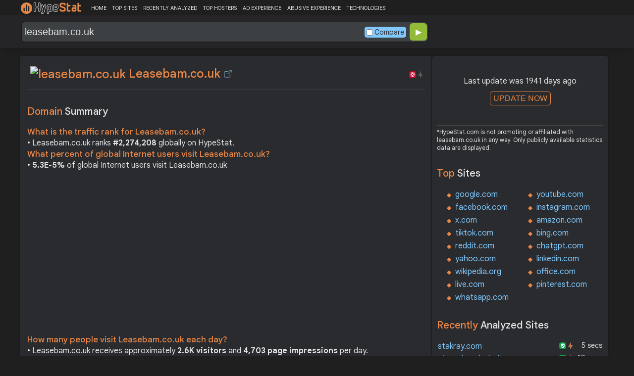

--- FILE ---
content_type: text/html; charset=UTF-8
request_url: https://hypestat.com/info/leasebam.co.uk
body_size: 11207
content:
<!DOCTYPE html>
<html lang="en">
<head>
	<meta http-equiv="Content-Type" content="text/html; charset=utf-8">
	<meta http-equiv="X-UA-Compatible" content="IE=edge">
	<link rel="canonical" href="https://hypestat.com/info/leasebam.co.uk">
    <meta name="viewport" content="width=device-width, height=device-height, initial-scale=1.0, minimum-scale=1.0">
	<title>Leasebam.co.uk ▷ leasebam</title>
	<meta name="description" content="leasebam.co.uk receives about 2,613 unique visitors per day, and it is ranked 2,274,208 in the world. leasebam.co.uk uses Apache web technologies. leasebam.co.uk links to network IP address 77.68.59.20. Find more data about leasebam.">
	<meta name="robots" content="index,follow">
	<meta name="csrf-token" content="f34f8db068c9f3b2cbcd92ba17bc6035263811971c6ea21cab041fa0bc8b3b1d">
	<meta property="og:title" content="Leasebam.co.uk ▷ leasebam">
	<meta property="og:description" content="leasebam.co.uk receives about 2,613 unique visitors per day, and it is ranked 2,274,208 in the world. leasebam.co.uk uses Apache web technologies. leasebam.co.uk links to network IP address 77.68.59.20. Find more data about leasebam.">
	    <script>(function() { const w = window.screen.width;const h = window.screen.height;if (w === h || (w === 1280 && h === 1200) || (w === 1200 && h === 1280)) { window.location.href = "/444.php";}})();</script>

	<link rel="preconnect" href="https://fonts.googleapis.com" crossorigin>
	<link rel="preconnect" href="https://fonts.gstatic.com" crossorigin>
	<link rel="preconnect" href="https://www.googletagmanager.com" crossorigin>
	<link rel="preconnect" href="https://www.googletagservices.com" crossorigin>
    <link rel="preconnect" href="https://www.google-analytics.com" crossorigin>
	<link rel="preconnect" href="https://static.addtoany.com" crossorigin>
	<link rel="preconnect" href="https://adservice.google.com" crossorigin>
    <link rel="preconnect" href="https://googleads.g.doubleclick.net" crossorigin>
    <link rel="preconnect" href="https://pagead2.googlesyndication.com" crossorigin>
    <link rel="preconnect" href="https://tpc.googlesyndication.com" crossorigin>

    <link rel="dns-prefetch" href="https://adservice.google.com" crossorigin>
    <link rel="dns-prefetch" href="https://googleads.g.doubleclick.net" crossorigin>
    <link rel="dns-prefetch" href="https://pagead2.googlesyndication.com" crossorigin>
    <link rel="dns-prefetch" href="https://tpc.googlesyndication.com" crossorigin>
	<link rel="dns-prefetch" href="https://fonts.googleapis.com" crossorigin>
	<link rel="dns-prefetch" href="https://fonts.gstatic.com" crossorigin>
	<link rel="dns-prefetch" href="https://www.googletagmanager.com" crossorigin>
	<link rel="dns-prefetch" href="https://www.googletagservices.com" crossorigin>
    <link rel="dns-prefetch" href="https://www.google-analytics.com" crossorigin>
    <link rel="dns-prefetch" href="https://static.addtoany.com" crossorigin>

	<link rel="preload" href="https://fonts.googleapis.com/css2?family=Google+Sans+Text:wght@400;500;700&amp;display=swap" as="style" crossorigin="anonymous">
	<link rel="stylesheet" href="https://fonts.googleapis.com/css2?family=Google+Sans+Text:wght@400;500;700&amp;display=swap" crossorigin="anonymous">

    <link rel="preload" href="https://hypestat.com/css/style.css?v=65" as="style" crossorigin="anonymous">
	<link rel="stylesheet" href="https://hypestat.com/css/style.css?v=65" crossorigin="anonymous">
		

    <link rel="shortcut icon" href="https://hypestat.com/images/favicon.ico">
	<script async src="https://hypestat.com/js/main.js?v=21"></script>
	<script async src="https://pagead2.googlesyndication.com/pagead/js/adsbygoogle.js?client=ca-pub-1970563732251485" crossorigin="anonymous"></script>        <script type="application/ld+json">
            {
                "@context": "https://schema.org",
                "@type": "FAQPage",
                "name": "Leasebam.co.uk - FAQ",
                "url": "https://hypestat.com/info/leasebam.co.uk",
                "mainEntity": [
                                     {
                        "@type": "Question",
                        "name": "What is the traffic rank for Leasebam.co.uk?",
                        "acceptedAnswer": { "@type": "Answer", "text": "Leasebam.co.uk ranks <strong>2,274,208</strong> globally on HypeStat." }
                    },                    {
                        "@type": "Question",
                        "name": "What percent of global Internet users visit Leasebam.co.uk?",
                        "acceptedAnswer": { "@type": "Answer", "text": "<strong>5.3E-5%</strong> of global Internet users visit Leasebam.co.uk." }
                    },                    {   
                    	"@type": "Question", "name": "How many people visit Leasebam.co.uk each day?",
                        "acceptedAnswer": { "@type": "Answer", "text": "Leasebam.co.uk receives approximately <strong>2.6K visitors</strong> and <strong>4,703 page impressions</strong> per day." }
                    },                    {
                        "@type": "Question",
                        "name": "Which countries does Leasebam.co.uk receive most of its visitors from?",
                        "acceptedAnswer": { "@type": "Answer","text": "Leasebam.co.uk is mostly visited by people located in <strong>United Kingdom</strong>."}
                    },                    {
                        "@type": "Question",
                        "name": "How much Leasebam.co.uk can earn?",
                        "acceptedAnswer": { "@type": "Answer","text": "Leasebam.co.uk should earn about <strong>$16.25</strong>/day from advertising revenue."}
                    },                    {
                        "@type": "Question",
                        "name": "What is Leasebam.co.uk estimated value?",
                        "acceptedAnswer": { "@type": "Answer", "text": "Estimated value of Leasebam.co.uk is <strong>$12,077.66</strong>." }
                    },                    {
                        "@type": "Question",
                        "name": "What IP addresses does Leasebam.co.uk resolve to?",
                        "acceptedAnswer": { "@type": "Answer", "text": "Leasebam.co.uk resolves to the IP addresses <strong>77.68.59.20</strong>." }
                    },                    {
                        "@type": "Question",
                        "name": "Where are Leasebam.co.uk servers located in?",
                        "acceptedAnswer": { "@type": "Answer", "text": "Leasebam.co.uk has servers located in <strong>Gloucester, E6, United Kingdom</strong>." }
                    }
                ]
            }
        </script>
</head>
<body>
<!-- Google tag (gtag.js) -->
<script async src="https://www.googletagmanager.com/gtag/js?id=G-K02GH4NP75"></script>
<script>
    window.dataLayer = window.dataLayer || [];
    function gtag(){dataLayer.push(arguments);}
    gtag('js', new Date());
    gtag('config', 'G-K02GH4NP75');
</script>
<header id="header">
	<div class="menu">
		<div class="centered">
			<div class="header_logo" onclick="window.location='https://hypestat.com/'"></div>
			<nav class="topnav" id="myTopnav">
				<a href="https://hypestat.com/">HOME</a><a href="https://hypestat.com/top-sites">TOP SITES</a><a href="https://hypestat.com/recently-updated">RECENTLY ANALYZED</a><a href="https://hypestat.com/top-hosters">TOP HOSTERS</a><a href="https://hypestat.com/ad-experience">AD EXPERIENCE</a><a href="https://hypestat.com/abusive-experience">ABUSIVE EXPERIENCE</a><a href="https://hypestat.com/technologies">TECHNOLOGIES</a>
				<a href="" class="icon" onclick="HambMenu();return false;">&#9776;</a>
			</nav>
		</div>
		<script>
			function HambMenu() {
				var x = document.getElementById("myTopnav");
				if (x.className === "topnav") {
					x.className += " responsive";
				} else {
					x.className = "topnav";
				}
			}
		</script>
	</div>
	<div class="menu-nav" id="menu-nav">
	<a href="#info">INFO</a>
	<a href="#technology">TECHNOLOGY</a>	<a href="#traffic">TRAFFIC</a>
					<a href="#semrush" onclick="expand_section('semrush_m','h2_semrush',0);">SEMRUSH</a>
	<a href="#earning" onclick="expand_section('earning_m','h2_earning',0);">EARNING</a>	<a href="#adexperience" onclick="expand_section('adexperience_m','h2_adexperience',0);">ADEXPERIENCE</a>
	<a href="#server" onclick="expand_section('server_m','h2_server',1);">SERVER</a>
		<a href="#gzip" onclick="expand_section('gzip_m','h2_gzip',0);">GZIP</a>
	<a href="#safety" onclick="expand_section('safety_m','h2_safety',0);">SAFETY</a>
	<a href="#ssl" onclick="expand_section('ssl_m','h2_ssl',0);">SSL</a>
	<a href="#http2" onclick="expand_section('http2_m','h2_http2',0);">HTTP2</a>
		<a href="#httpheader" onclick="expand_section('httpheader_m','h2_httpheader',0);">HTTPHEADER</a>	<a href="#dnslookup" onclick="expand_section('dnslookup_m','h2_dnslookup',0);">DNSLOOKUP</a>	</div>

	<div class="search">
		<div class="centered">
			<div class="header_search_form" id="header_search_form"><div id="search"><form action="javascript:check_domain();" method="post"><input type="text" name="q" id="q" placeholder="example: google.com" value="leasebam.co.uk" onfocus="toggle_css('header_search_form','header_search_form_focus');" onblur="toggle_css('header_search_form','header_search_form_focus');" onclick="search_q();" oninput = "LiveLoading();typewatch('showResult()', 400);" aria-label="Search Domain" autocomplete="off" ><div class="liveloading" style="right:132px;" id="liveloading"></div><label class="search_check_c"><input id="compare" type="checkbox" onclick="compare_checked();" >Compare</label> 
        <input type="submit" name="button" id="button" value="&#9654;"><input id="cur_url" type="hidden" value="leasebam.co.uk"><input id="url_c" type="hidden" value=""></form></div><div id="livesearch"></div><div class="loader" id="loader"><span class="loader_1">&nbsp;&nbsp;&nbsp;&nbsp;&nbsp;</span><br>This can take up to 60 seconds. Please wait...</div><div class="clear"></div></div>
		</div>
	</div>
</header>
<div class="centered">
<main>
		
									<section id="info">
        <h1><img class="web_favicon" width="32" height="32" alt="leasebam.co.uk" src="https://t2.gstatic.com/faviconV2?client=SOCIAL&amp;type=FAVICON&amp;fallback_opts=TYPE,SIZE,URL&amp;url=https://leasebam.co.uk&amp;size=32"> Leasebam.co.uk <a onclick="window.open('https://hypestat.com/r/leasebam.co.uk','_blank');return false;" href="" class="open-link" title="Go to leasebam.co.uk"></a></h1>
    <div style="float:right;padding-top:8px;"><a href="#ssl"><span class="bolt_top_no" title="HTTP/2 not supported">&nbsp;</span></a>
        <a href="#ssl"><span class="secure_top_no" title="HTTPS not supported">&nbsp;</span></a></div>
    <div class="clear"></div>
        <div class="sections_sep"></div>

    <!--<div class="website_report_text">-->
    <div class="website_report">
        <h2>Domain <span>Summary</span></h2>
                    <h3>What is the traffic rank for Leasebam.co.uk?</h3>
            <div>&bull; Leasebam.co.uk ranks <strong>#2,274,208</strong> globally on HypeStat.</div>
                            <h3>What percent of global Internet users visit Leasebam.co.uk?</h3>
            <div>&bull; <strong>5.3E-5%</strong> of global Internet users visit Leasebam.co.uk</div>
                <!-- hypestat_r -->
<ins class="adsbygoogle ads_unit"
     style="display:block;"
     data-ad-client="ca-pub-1970563732251485"
     data-ad-slot="2049096749"
     data-ad-format="auto"
     data-full-width-responsive="true"></ins>
<script>
(adsbygoogle = window.adsbygoogle || []).push({});
</script>                    <h3>How many people visit Leasebam.co.uk each day?</h3>
            <div>&bull; Leasebam.co.uk receives approximately <strong>2.6K visitors</strong> and <strong>4,703 page impressions</strong> per day.</div>
                            <h3>Which countries does Leasebam.co.uk receive most of its visitors from?</h3>
            <div>&bull; Leasebam.co.uk is mostly visited by people located in <strong>United Kingdom</strong>.</div>
                            <h3>How much Leasebam.co.uk can earn?</h3>
            <div>&bull; Leasebam.co.uk should earn about <strong>$16.25</strong>/day from advertising revenue.</div>
                            <h3>What is Leasebam.co.uk estimated value?</h3>
            <div>&bull; Estimated value of Leasebam.co.uk is <strong>$12,077.66</strong>.</div>
                            <h3>What IP addresses does Leasebam.co.uk resolve to?</h3>
            <div>&bull; Leasebam.co.uk resolves to the IP addresses <a href="https://ipsnoop.com/77.68.59.20" target="_blank" title="77.68.59.20 Whois Lookup">77.68.59.20</a>.</div>
                            <h3>Where are Leasebam.co.uk servers located in?</h3>
            <div>&bull; Leasebam.co.uk has servers located in <strong>Gloucester, E6, United Kingdom</strong>.</div>
                
    </div>
    <div class="sections_sep"></div>
</section>				<h2>leasebam.co.uk <span>Profile</span><div class="a2a_kit a2a_default_style" style="float:right;">
    <a class="a2a_dd" href="https://www.addtoany.com/share">
        <span class="share-b"></span>
    </a>
</div></h2>
	
	<div class="website_profile">
					
				<div class="clear" style="height:20px;"></div>
				<div class="clear"></div>
			</div>
	<div class="website_about" style="">
				<a class="button_a" style="float:left;" href="https://hypestat.com/write_about/leasebam.co.uk">Edit Site Info</a>
	</div>


<div class="sections_sep"></div>				<section id="technology">
  <h2>What technologies does <span>leasebam.co.uk use?</span><div class="a2a_kit a2a_default_style" style="float:right;">
    <a class="a2a_dd" href="https://www.addtoany.com/share">
        <span class="share-b"></span>
    </a>
</div></h2>
    <span>These are the technologies used at leasebam.co.uk. leasebam.co.uk has a total of 1 technologies installed in 1 different categories.</span>  <div class="tech_report">
          <div>
        <a href="https://hypestat.com/technologies/web+servers">Web Servers</a><br>
                  <span><img style="width:20px;height:20px;" src="https://hypestat.com/wappalyzer/st_icons/Apache.svg" alt="Apache" loading="lazy" width="20" height="20"></span>
          <span><a href="https://hypestat.com/technology/apache">Apache</a></span><br>
              </div>
      </div>
  <div class="sections_sep"></div>
</section>				<section id="traffic">
	<h2 style="margin-bottom:10px;">leasebam.co.uk <span>Traffic Analysis</span><div class="a2a_kit a2a_default_style" style="float:right;">
    <a class="a2a_dd" href="https://www.addtoany.com/share">
        <span class="share-b"></span>
    </a>
</div></h2>


	<span>Leasebam.co.uk is ranked #2,274,208 in the world.		This website is viewed by an estimated 2.6K visitors daily, generating a total of 4.7K pageviews. This equates to about 79.2K monthly visitors.				</span>

	<div class="traffic_report_summary">
		<div>Daily Visitors<span>2.6K</span></div>
		<div>Monthly Visits<span>79.2K</span></div>
		<div>Pages per Visit<span>1.80</span></div>
		<div>Visit duration<span>&nbsp;n/a</span></div>
		<div>Bounce Rate<span>&nbsp;n/a</span></div>
		<!--<div>HypeRank<span>2,274,208</span></div>-->
		<div>Is this your site?<span style="font-size:13px;font-weight:300;"><a href="#" onclick="javascript:Vertify('leasebam.co.uk')" title="Connect your Google analytics account.">Verify your site's metrics.</a></span><input id="url_q_a" type="hidden" value="leasebam.co.uk"></div>
	</div>
	<dl class="traffic_report">
		<dt style="background-position:-6px -477px;">Daily Unique Visitors:</dt><dd>2,613</dd>
		<dt style="background-position:-6px -505px">Monthly Visits:</dt><dd>79,174</dd>
		<dt style="background-position:-6px -253px">Pages per Visit:</dt><dd>1.80</dd>
		<dt style="background-position:-6px -281px;">Daily Pageviews:</dt><dd style="margin-bottom:16px;">4,703</dd>
	</dl>
	<!-- hypestat_n -->
<ins class="adsbygoogle ads_unit_n"
     style="display:block; text-align:center;"
     data-ad-layout="in-article"
     data-ad-format="fluid"
     data-ad-client="ca-pub-1970563732251485"
     data-ad-slot="1683855143"></ins>
<script>
     (adsbygoogle = window.adsbygoogle || []).push({});
</script>
	<dl class="traffic_report">
		<dt style="background-position:-6px -85px;">Avg. visit duration:</dt><dd>n/a</dd>
		<dt style="background-position:-6px -29px;">Bounce rate:</dt><dd>n/a</dd>
		<dt style="background-position:-6px -197px;">Global Reach:</dt><dd> 5.3E-5%</dd>
								<dt style="background-position:-6px -197px;">HypeRank:</dt><dd>2,274,208</dd>
				
	</dl>

	<span class="estimate_note">*All traffic values are estimates only.</span>	<div class="clear"></div>
	<div class="traffic_report_flex">
																	<div style="flex:43%;">
				<h3>Visitors by <span>country</span></h3>
				<dl class="visitors_by_country">
					<dt style="font-size:11px;">Country</dt><dd><span style="font-size:11px;">Users%</span></dd>
											<dt class="flag flag-gb">&nbsp;</dt>
						<dd> <a href = "https://hypestat.com/top-sites/gb/ac" title="Top Sites in United Kingdom">United Kingdom</a> <span style="font-size:16px;">44.6%</span></dd>
									</dl>
			</div>
					</div>
				<div class="sections_sep"></div>
</section>
				                				<div class="update_m" id="update_m">
    Last update was 1941 days ago<br>
    <button id="update_button_m" class="update_button" onclick="update_domain_m('leasebam.co.uk');">UPDATE NOW</button><div class="loader_u" id="loader_u_m"><span class="loader_1">&nbsp;&nbsp;&nbsp;&nbsp;&nbsp;</span><br>This can take up to 60 seconds. Please wait...</div>
    <br>
</div>
<div class="lnote_m">*HypeStat.com is not promoting or affiliated with leasebam.co.uk in any way. Only publicly available statistics data are displayed.</div>												<section id="semrush">
    <h2 onclick="expand_section('semrush_m','h2_semrush',0);"><a class="sem_rush" href="https://semrush.sjv.io/AorxLa" target="_blank" rel="nofollow" title="SEMrush Competitive Research and Business Intelligence Software">&nbsp;</a><span id="h2_semrush"> &#9660; </span><div class="clear"></div></h2>
    <span onclick="expand_section('semrush_m','h2_semrush',0);">SEMrush is a complete on line advertising and marketing platform that gives a extensive variety of gear and functions to help companies and entrepreneurs in enhancing their on line visibility and optimizing their virtual advertising and marketing strategies.</span>
    <div id="semrush_m">
        <div class="clear"></div>
        <div class="sem_report">
            <div class="sem_banner"><a href="https://semrush.sjv.io/c/3936999/1438257/13053" target="_top" id="1438257"><img src="//a.impactradius-go.com/display-ad/13053-1438257" alt="SemRush" loading="lazy" width="300" height="250"></a><img loading="lazy" height="0" width="0" src="https://semrush.sjv.io/i/3936999/1438257/13053" alt="SemRush" style="position:absolute;visibility:hidden;"></div>
            <div>
                <dl class="site_report_sem">
                <dt>Domain:</dt><dd>&nbsp; leasebam.co.uk</dd>
                <dt>Rank:<br><span>(Rank based on keywords, cost and organic traffic)</span></dt><dd>&nbsp; n/a</dd>
                <dt>Organic Keywords:<br><span>(Number of keywords in top 20 Google SERP)</span></dt><dd>&nbsp; 0</dd>
                <dt>Organic Traffic:<br><span>(Number of visitors coming from top 20 search results)</span></dt><dd>&nbsp; 0</dd>
                <dt>Organic Cost:<br><span>((How much need to spend if get same number of visitors from Google Adwords)</span></dt><dd>&nbsp; $0.00</dd>
                </dl>
                <div class="sem_link"><a href="https://semrush.sjv.io/AorxLa" rel="nofollow" target="_blank" title="SEMrush Competitive Research and Business Intelligence Software">Full SEMrush Report >></a></div>
            </div>
        </div>
    </div>
  <div class="sections_sep"></div>
</section>				<section id="earning">
<h2 onclick="expand_section('earning_m','h2_earning',0);">Revenue <span>report</span><span id="h2_earning"> &#9660; </span></h2>


	<span onclick="expand_section('earning_m','h2_earning',0);">Google.com would generate approximately $16.3 per day if the source of income were advertisements, which equates to an estimated monthly revenue of $487.5 and annual gross revenue of approximately $5.9K. Based on these figures, the site's net worth is estimated at around $12.1K.	</span>


<div id="earning_m">
<div class="traffic_report_flex">
	<div>
		<h3>How much would <span>leasebam.co.uk make?</span></h3>
		<dl class="site_report">
		<dt>Daily Revenue:</dt><dd>$16.25</dd>
		<dt>Monthly Revenue:</dt><dd>$487.50</dd>
		<dt>Yearly Revenue:</dt><dd>$5,931.25</dd>
		</dl>
		<span class="estimate_note">*All earnings values are estimates only.</span>	</div>

		<div>
		<h3>Daily earning by <span>country</span></h3>
		<dl class="countries_earning">
			<dt>&nbsp;</dt><dd>Country<span>Pageviews</span><span>Earning</span></dd>
				<dt class="flag flag-gb">&nbsp;</dt>
		<dd> United Kingdom <span>2,069</span><span>$5.55</span></dd>
				</dl>
	</div>
	
		<div>
		<h3>Loss of money due <span>to Adblock?</span></h3>
		<dl class="site_report">
		<dt>Daily Revenue Loss:</dt><dd>$0.89</dd>
		<dt>Monthly Revenue Loss:</dt><dd>$26.62</dd>
		<dt>Yearly Revenue Loss:</dt><dd>$323.87</dd>
		<dt>Daily Pageviews Blocked:</dt><dd>331</dd>
		<dt>Monthly Pageviews Blocked:</dt><dd>9,933</dd>
		<dt>Yearly Pageviews Blocked:</dt><dd>120,848</dd>
		</dl>
	</div>
	
		<div>
		<h3>Daily revenue loss by <span>country</span></h3>
		<dl class="countries_earning">
			<dt>&nbsp;</dt><dd>Country<span>Blocked</span><span>Lost Money</span></dd>
				<dt class="flag flag-gb">&nbsp;</dt>
		<dd> United Kingdom <span>331</span><span>$0.89</span></dd>
				</dl>
	</div>
	</div>
	<br>
<h3>How much is leasebam.co.uk <span>worth?</span></h3>
<dl class="site_report">
<dt>Website Value:</dt><dd>$12.1K</dd>
</dl>

</div>
<div class="sections_sep"></div>
</section>				<section id="adexperience">
<h2 onclick="expand_section('adexperience_m','h2_adexperience',0);">Ad Experience <span>Report</span><span id="h2_adexperience"> &#9660; </span></h2>
<span onclick="expand_section('adexperience_m','h2_adexperience',0);">Summary of the ad experience rating of a website for a specific platform.</span>
<div id="adexperience_m">
<div class="traffic_report_flex">
   <div>
    <h3>Mobile <span>summary</span></h3>
    <dl class="adexp_report">
    <dt>Root domain:</dt><dd>leasebam.co.uk</dd>
        <dt>Ad filtering:<br><span>(Chrome is not filtering ads on your site.)</span></dt><dd>Off</dd>
            <dt>Status:<br><span>(The status of the site that is reviewed for the Better Ads Standards.)</span></dt><dd style="font-size:16px;color:#71BDE7;">Not reviewed</dd>
    </dl>
   </div>
   <div>
    <h3>Desktop <span>summary</span></h3>
    <dl class="adexp_report">
    <dt>Root domain:</dt><dd>leasebam.co.uk</dd>
        <dt>Ad filtering:<br><span>(Chrome is not filtering ads on your site.)</span></dt><dd>Off</dd>
            <dt>Status:<br><span>(The status of the site that is reviewed for the Better Ads Standards.)</span></dt><dd style="font-size:16px;color:#71BDE7;">Not reviewed</dd>
    </dl>
    </div>
 </div>
</div>
<div class="sections_sep"></div>				<h2 onclick="expand_section('abusive_m','h2_abusive',0);">Abusive Experience <span>Report</span><span id="h2_abusive"> &#9660; </span></h2>
<span onclick="expand_section('abusive_m','h2_abusive',0);">Summary of the abusive experience rating of a website.</span>
<div id="abusive_m">
<dl class="adexp_report">	
<dt>Root domain:</dt><dd>leasebam.co.uk</dd>
<dt>Enforcement:<br><span>(Chrome is not preventing your site from opening new windows or tabs.)</span></dt><dd>Off</dd>
<dt>Status:<br><span>(The status of the site reviewed for the abusive experiences.)</span></dt><dd style="font-size:16px;color:#71BDE7;">Not reviewed</dd>
</dl>
<div class="clear"></div><br>
</div>

<div class="sections_sep"></div>
</section>				<section id="server">
<h2 onclick="expand_section('server_m','h2_server',1);">Where is <span>leasebam.co.uk hosted?</span><span id="h2_server"> &#9660; </span></h2>
    <span onclick="expand_section('server_m','h2_server',1);">Leasebam.co.uk may be hosted in multiple data centers distributed in different locations around the world. This is probably just one of them.</span>
<div id="server_m">
<div class="traffic_report_flex">
    <div id="map_canvas"><iframe loading="lazy" title="ServerLocation" style="border:none;width:100%;height:100%;" src="https://www.google.com/maps/embed/v1/place?key=AIzaSyDIZVcdR5_PRm3ssF-yxNsYd98DlfQAlZw&amp;q=51.8333,-2.2500&amp;zoom=12" allowfullscreen>
</iframe>
</div>
    <div>
        <dl class="site_report">
        <dt>Server IP:</dt><dd><a href="https://ipsnoop.com/77.68.59.20" target="_blank" title="77.68.59.20 Whois Lookup">77.68.59.20</a></dd>
        <dt>ASN:</dt><dd>AS15418&nbsp;</dd>
        <dt style="height: 70px;">ISP:</dt><dd style="height: 70px;">Fasthosts Internet Ltd. Gloucester, UK.&nbsp;</dd>
        <dt style="height: 95px;">Server Location:</dt><dd style="height: 95px;">Gloucester<br>E6<br>United Kingdom<br>&nbsp;</dd>
        </dl>
    </div>
 </div>
<div class="sections_sep"></div>
<h3>Other sites hosted on <span>77.68.59.20</span></h3>

            There are no other sites hosted on this IP
    </div>
<div class="sections_sep"></div>
</section>
								<section id="gzip">
<h2 onclick="expand_section('gzip_m','h2_gzip',0);">Does <span>leasebam.co.uk use compression?</span><span id="h2_gzip"> &#9660; </span></h2>
    <span onclick="expand_section('gzip_m','h2_gzip',0);">Website compression is the process of reducing the size of website files, such as HTML, CSS, JavaScript, and image files, to improve website performance and load times. Compressing website files can significantly reduce the amount of data that needs to be transferred from the server to the user's browser, resulting in faster page load times and improved user experience. Files on leasebam.co.uk are reduced by %.</span>
<div id="gzip_m">
<div style="margin-top: 10px;">
   leasebam.co.uk does not use compression.
</div>
<div style="margin-top: 20px;">
    Original size: <b>n/a</b><br>
    Compressed size: <b>n/a</b><br>
    File reduced by: <b> (%)</b>
</div>
<div class="clear"></div><br>
</div>
<div class="sections_sep"></div>
</section>				<section id="safety">
<h2 onclick="expand_section('safety_m','h2_safety',0);">Google <span>Safe Browsing</span><span id="h2_safety"> &#9660; </span></h2>
    <span onclick="expand_section('safety_m','h2_safety',0);">Google Safe Browsing is a service provided by Google that helps protect users from visiting websites that may contain malicious or harmful content, such as malware, phishing attempts, or deceptive software.</span>
    <div id="safety_m">
<a class="gsafe_clean" href="http://www.google.com/safebrowsing/diagnostic?site=leasebam.co.uk" target="_blank" rel="nofollow" title="Google Safe Browsing"></a> <span class="gsafe_clean_warn">This site is not currently listed as suspicious</span>
<div class="clear"></div>
<div class="sections_sep"></div>				</div>
<div class="sections_sep"></div>
</section>
				<section id="ssl">
<h2 onclick="expand_section('ssl_m','h2_ssl',0);">SSL Checker<span> - SSL Certificate Verify</span><span id="h2_ssl"> &#9660; </span></h2>
	<span onclick="expand_section('ssl_m','h2_ssl',0);">An SSL (Secure Sockets Layer) certificate is a digital certificate that establishes a secure encrypted connection between a web server and a user's web browser. It provides authentication and encryption, ensuring that data transmitted between the server and the browser remains private and protected. leasebam.co.uk does not support HTTPS.</span>
<div id="ssl_m">
<div id="ssl_support">
<div id="ssl_yes" style="display:none;"><span class="ssl_yes">&nbsp;</span>leasebam.co.uk supports HTTPS</div>
<div id="ssl_no"><span class="ssl_no">&nbsp;</span>leasebam.co.uk does not support HTTPS</div>
</div>
<div class="loader_h" id="loader_ssl"><span class="loader_1">&nbsp;&nbsp;&nbsp;&nbsp;&nbsp;</span><br>Verifying SSL Support. Please wait...</div>
<button id="ssl_button" class="ssl_button" onclick="test_ssl('leasebam.co.uk');">Check SSL</button>
<div id="ssl_report" style="margin-top:50px;">
</div>
</div>
<div class="sections_sep"></div>
</section>
				<section id="http2">
<h2 onclick="expand_section('http2_m','h2_http2',0);">Verify <span>HTTP/2 Support</span><span id="h2_http2"> &#9660; </span></h2>
    <span onclick="expand_section('http2_m','h2_http2',0);">HTTP/2 (Hypertext Transfer Protocol version 2) is a major revision of the HTTP protocol, which is the foundation of data communication on the World Wide Web. It was developed as an improvement over the previous HTTP/1.1 version to enhance web performance and efficiency.</span>
<div id="http2_m">
<div id="http2_support">
<div id="http2_yes" style="display:none;"><span class="http2_yes">&nbsp;</span>leasebam.co.uk supports HTTP/2</div>
<div id="http2_no"><span class="http2_no">&nbsp;</span>leasebam.co.uk does not support HTTP/2</div>
</div>
<div class="loader_h" id="loader_h"><span class="loader_1">&nbsp;&nbsp;&nbsp;&nbsp;&nbsp;</span><br>Verifying HTTP/2.0 Support. Please wait...</div>
<button id="http2_button" class="http2_button" onclick="test_http2('leasebam.co.uk');"><i class="bolt_b">&nbsp;</i>Test</button>
</div>
<div class="sections_sep"></div>
</section>								<section id="httpheader">
<h2 onclick="expand_section('httpheader_m','h2_httpheader',0);">Http <span>Header</span><span id="h2_httpheader"> &#9660; </span></h2>
    <span onclick="expand_section('httpheader_m','h2_httpheader',0);">HTTP headers are extra portions of records despatched among a consumer (which include an internet browser) and a server at some stage in an HTTP request or response. They offer instructions, metadata, or manipulate parameters for the conversation among the consumer and server.</span>
<div id="httpheader_m">  
<div class="http_header">
<pre><code>HTTP/1.1 200 OK
Date: Fri, 27 May 2011 17:08:22 GMT
Server: Apache/2.2.3 (CentOS)
X-Powered-By: PHP/5.1.6
Set-Cookie: PHPSESSID=a8i1fn1o92tpu61r64l2cd3df7; path=/
Expires: Thu, 19 Nov 1981 08:52:00 GMT
Cache-Control: private
Pragma: no-cache
Vary: Accept-Encoding,User-Agent
Connection: close
Content-Type: text/html
</code></pre>
</div>
</div>
<div class="sections_sep"></div>
</section>				<section id="dnslookup">
<h2 onclick="expand_section('dnslookup_m','h2_dnslookup',0);">DNS <span>Lookup</span><span id="h2_dnslookup"> &#9660; </span></h2>
    <span onclick="expand_section('dnslookup_m','h2_dnslookup',0);">DNS entries (Domain Name System) are a critical component of the Internet infrastructure. They act as directories that translate human-readable domain names (such as example.com) to machine-readable IP addresses. DNS records are stored on DNS servers and help forward internet traffic efficiently.</span>
<div id="dnslookup_m">  
<table class="dns">
<tr id="tr_top">
<td>Type</td>
<td>Ip</td>
<td>Target/Txt</td>
<td style="text-align:right;padding-right:3px;">TTL</td>
</tr>
<tr>
<td>MX</td>
<td></td>
<td style="max-width:180px;overflow:hidden;">mail.leasebam.co.uk</td>
<td style="text-align:right;padding-right:3px;">86400</td>
</tr>
<tr>
<td>TXT</td>
<td></td>
<td style="max-width:180px;overflow:hidden;">v=spf1 +a +mx -all</td>
<td style="text-align:right;padding-right:3px;">86400</td>
</tr>
<tr>
<td>SOA</td>
<td></td>
<td style="max-width:180px;overflow:hidden;"></td>
<td style="text-align:right;padding-right:3px;">86400</td>
</tr>
<tr>
<td></td>
<td>Mname</td>
<td>ns.leasebam.co.uk</td>
<td></td>
</tr>
<tr>
<td></td>
<td>Rname</td>
<td>julian.carsparefinder.co.uk</td>
<td></td>
</tr>
<tr>
<td></td>
<td>Serial Number</td>
<td>1275595805</td>
<td></td>
</tr>
<tr>
<td></td>
<td>Refresh</td>
<td>10800</td>
<td></td>
</tr>
<tr>
<td></td>
<td>Retry</td>
<td>3600</td>
<td></td>
</tr>
<tr>
<td></td>
<td>Expire</td>
<td>604800</td>
<td></td>
</tr>
<tr>
<td></td>
<td>Minimum TTL</td>
<td>10800</td>
<td></td>
</tr>
<tr>
<td>NS</td>
<td></td>
<td style="max-width:180px;overflow:hidden;">ns.leasebam.co.uk</td>
<td style="text-align:right;padding-right:3px;">86400</td>
</tr>
<tr>
<td>A</td>
<td>77.68.59.20</td>
<td style="max-width:180px;overflow:hidden;"></td>
<td style="text-align:right;padding-right:3px;">86400</td>
</tr>
</table>
</div>
<div class="sections_sep"></div>
</section>											
</main>
<aside>
    <div class="box_litle">
            <div class="update" id="update">
            Last update was 1941 days ago<br>
            <button id="update_button" class="update_button" onclick="update_domain('leasebam.co.uk');">UPDATE NOW</button><div class="loader_u" id="loader_u"><span class="loader_1">&nbsp;&nbsp;&nbsp;&nbsp;&nbsp;</span><br>This can take up to 60 seconds. Please wait...</div>
            <br>
        </div>
        <div class="lnote">*HypeStat.com is not promoting or affiliated with leasebam.co.uk in any way. Only publicly available statistics data are displayed.</div>
    </div><div class="box_litle">
 <h3>Top <span>Sites</span></h3>
 <ul class="double">
  <li><a href="https://hypestat.com/info/google.com">google.com</a></li>
  <li><a href="https://hypestat.com/info/youtube.com">youtube.com</a></li>
  <li><a href="https://hypestat.com/info/facebook.com">facebook.com</a></li>
  <li><a href="https://hypestat.com/info/instagram.com">instagram.com</a></li>
  <li><a href="https://hypestat.com/info/x.com">x.com</a></li>
  <li><a href="https://hypestat.com/info/amazon.com">amazon.com</a></li>
  <li><a href="https://hypestat.com/info/tiktok.com">tiktok.com</a></li>
  <li><a href="https://hypestat.com/info/bing.com">bing.com</a></li>
  <li><a href="https://hypestat.com/info/reddit.com">reddit.com</a></li>
  <li><a href="https://hypestat.com/info/chatgpt.com">chatgpt.com</a></li>
  <li><a href="https://hypestat.com/info/yahoo.com">yahoo.com</a></li>
  <li><a href="https://hypestat.com/info/linkedin.com">linkedin.com</a></li>
  <li><a href="https://hypestat.com/info/wikipedia.org">wikipedia.org</a></li>
  <li><a href="https://hypestat.com/info/office.com">office.com</a></li>
  <li><a href="https://hypestat.com/info/live.com">live.com</a></li>
  <li><a href="https://hypestat.com/info/pinterest.com">pinterest.com</a></li>
  <li><a href="https://hypestat.com/info/whatsapp.com">whatsapp.com</a></li>
</ul>
</div>

 <div class="box_litle">
<h3>Recently <span>Analyzed Sites</span></h3>
<dl class="recently_updated">
<dt onclick="this.querySelector('a').click();">
    <a onclick="event.stopPropagation();" href="https://hypestat.com/info/stakray.com">stakray.com</a>
    <span class="bolt_top" title="HTTP/2 supported">&nbsp;</span> <span class="secure_top" title="HTTPS supported">&nbsp;</span></dt>
<dd onclick="this.previousElementSibling.querySelector('a').click();">5 secs</dd>
<dt onclick="this.querySelector('a').click();">
    <a onclick="event.stopPropagation();" href="https://hypestat.com/info/stopndrangheta.it">stopndrangheta.it</a>
    <span class="bolt_top" title="HTTP/2 supported">&nbsp;</span> <span class="secure_top" title="HTTPS supported">&nbsp;</span></dt>
<dd onclick="this.previousElementSibling.querySelector('a').click();">10 secs</dd>
<dt onclick="this.querySelector('a').click();">
    <a onclick="event.stopPropagation();" href="https://hypestat.com/info/afjfloor.com">afjfloor.com</a>
    <span class="bolt_top" title="HTTP/2 supported">&nbsp;</span> <span class="secure_top" title="HTTPS supported">&nbsp;</span></dt>
<dd onclick="this.previousElementSibling.querySelector('a').click();">24 secs</dd>
<dt onclick="this.querySelector('a').click();">
    <a onclick="event.stopPropagation();" href="https://hypestat.com/info/modmountltd.llc">modmountltd.llc</a>
    <span class="bolt_top" title="HTTP/2 supported">&nbsp;</span> <span class="secure_top" title="HTTPS supported">&nbsp;</span></dt>
<dd onclick="this.previousElementSibling.querySelector('a').click();">1 min</dd>
<dt onclick="this.querySelector('a').click();">
    <a onclick="event.stopPropagation();" href="https://hypestat.com/info/thecarparkingmultiplayermodapk.com">thecarparkingmultiplayermodapk.com</a>
    <span class="bolt_top_no" title="HTTP/2 not supported">&nbsp;</span> <span class="secure_top_no" title="HTTPS not supported">&nbsp;</span></dt>
<dd onclick="this.previousElementSibling.querySelector('a').click();">1 min</dd>
<dt onclick="this.querySelector('a').click();">
    <a onclick="event.stopPropagation();" href="https://hypestat.com/info/hotel-la-perouse.com">hotel-la-perouse.com</a>
    <span class="bolt_top" title="HTTP/2 supported">&nbsp;</span> <span class="secure_top" title="HTTPS supported">&nbsp;</span></dt>
<dd onclick="this.previousElementSibling.querySelector('a').click();">1 min</dd>
<dt onclick="this.querySelector('a').click();">
    <a onclick="event.stopPropagation();" href="https://hypestat.com/info/label.averydennison.com">label.averydennison.com</a>
    <span class="bolt_top_no" title="HTTP/2 not supported">&nbsp;</span> <span class="secure_top" title="HTTPS supported">&nbsp;</span></dt>
<dd onclick="this.previousElementSibling.querySelector('a').click();">1 min</dd>
<dt onclick="this.querySelector('a').click();">
    <a onclick="event.stopPropagation();" href="https://hypestat.com/info/libguides.law.umn.edu">libguides.law.umn.edu</a>
    <span class="bolt_top" title="HTTP/2 supported">&nbsp;</span> <span class="secure_top" title="HTTPS supported">&nbsp;</span></dt>
<dd onclick="this.previousElementSibling.querySelector('a').click();">2 mins</dd>
<dt onclick="this.querySelector('a').click();">
    <a onclick="event.stopPropagation();" href="https://hypestat.com/info/cfira.org">cfira.org</a>
    <span class="bolt_top" title="HTTP/2 supported">&nbsp;</span> <span class="secure_top" title="HTTPS supported">&nbsp;</span></dt>
<dd onclick="this.previousElementSibling.querySelector('a').click();">2 mins</dd>
<dt onclick="this.querySelector('a').click();">
    <a onclick="event.stopPropagation();" href="https://hypestat.com/info/1fxt.com">1fxt.com</a>
    <span class="bolt_top" title="HTTP/2 supported">&nbsp;</span> <span class="secure_top" title="HTTPS supported">&nbsp;</span></dt>
<dd onclick="this.previousElementSibling.querySelector('a').click();">2 mins</dd>
<dt onclick="this.querySelector('a').click();">
    <a onclick="event.stopPropagation();" href="https://hypestat.com/info/afillourugs.com">afillourugs.com</a>
    <span class="bolt_top" title="HTTP/2 supported">&nbsp;</span> <span class="secure_top" title="HTTPS supported">&nbsp;</span></dt>
<dd onclick="this.previousElementSibling.querySelector('a').click();">2 mins</dd>
<dt onclick="this.querySelector('a').click();">
    <a onclick="event.stopPropagation();" href="https://hypestat.com/info/tamilnaalkaati.com">tamilnaalkaati.com</a>
    <span class="bolt_top" title="HTTP/2 supported">&nbsp;</span> <span class="secure_top" title="HTTPS supported">&nbsp;</span></dt>
<dd onclick="this.previousElementSibling.querySelector('a').click();">3 mins</dd>
<dt onclick="this.querySelector('a').click();">
    <a onclick="event.stopPropagation();" href="https://hypestat.com/info/newrevenue.org">newrevenue.org</a>
    <span class="bolt_top" title="HTTP/2 supported">&nbsp;</span> <span class="secure_top" title="HTTPS supported">&nbsp;</span></dt>
<dd onclick="this.previousElementSibling.querySelector('a').click();">3 mins</dd>
<dt onclick="this.querySelector('a').click();">
    <a onclick="event.stopPropagation();" href="https://hypestat.com/info/afiaprempehstudio.com">afiaprempehstudio.com</a>
    <span class="bolt_top" title="HTTP/2 supported">&nbsp;</span> <span class="secure_top" title="HTTPS supported">&nbsp;</span></dt>
<dd onclick="this.previousElementSibling.querySelector('a').click();">3 mins</dd>
<dt onclick="this.querySelector('a').click();">
    <a onclick="event.stopPropagation();" href="https://hypestat.com/info/volunteer.charitynavigator.org">volunteer.charitynavigator.org</a>
    <span class="bolt_top" title="HTTP/2 supported">&nbsp;</span> <span class="secure_top" title="HTTPS supported">&nbsp;</span></dt>
<dd onclick="this.previousElementSibling.querySelector('a').click();">3 mins</dd>
  
</dl>      
</div><div class="box_litle">
    <h2>Browser<span>Extension</span></h2>
    Install HypeStat extension in your browser to see statistics and technologies used with one click.<br><br>
<div class="browser_ext"><a href="https://chrome.google.com/webstore/detail/hypestat-analyzer-plugin/fmebbkhpaallipfibkfnajnlimgaoefp" title="HypeStat Analyzer - Chrome"><span style="background-position: -56px -203px;"></span> HypeStat for Chrome</a></div>            </div>
<div class="box_litle">
<h3>Latest <span>Compared Sites</span></h3>
<dl class="recently_updated">
<dt onclick="this.querySelector('a').click();"><a onclick="event.stopPropagation();" href="https://hypestat.com/compare/cafebeaujolais.com/chuckecheese.com" title="cafebeaujolais.com vs. chuckecheese.com">cafebeaujolais.com <span style="color:#E0E0E0;">&#8596;</span> chuckecheese.com</a></dt><dd onclick="this.previousElementSibling.querySelector('a').click();">0 secs</dd>
<dt onclick="this.querySelector('a').click();"><a onclick="event.stopPropagation();" href="https://hypestat.com/compare/1fxt.com/instagram.com" title="1fxt.com vs. instagram.com">1fxt.com <span style="color:#E0E0E0;">&#8596;</span> instagram.com</a></dt><dd onclick="this.previousElementSibling.querySelector('a').click();">0 secs</dd>
<dt onclick="this.querySelector('a').click();"><a onclick="event.stopPropagation();" href="https://hypestat.com/compare/abundanceplussizes.com/barnesandnoble.com" title="abundanceplussizes.com vs. barnesandnoble.com">abundanceplussizes.com <span style="color:#E0E0E0;">&#8596;</span> barnesandnoble.com</a></dt><dd onclick="this.previousElementSibling.querySelector('a').click();">1 secs</dd>
<dt onclick="this.querySelector('a').click();"><a onclick="event.stopPropagation();" href="https://hypestat.com/compare/maileroo.com/1-grid.com" title="maileroo.com vs. 1-grid.com">maileroo.com <span style="color:#E0E0E0;">&#8596;</span> 1-grid.com</a></dt><dd onclick="this.previousElementSibling.querySelector('a').click();">1 secs</dd>
<dt onclick="this.querySelector('a').click();"><a onclick="event.stopPropagation();" href="https://hypestat.com/compare/chat86.co/sogou.com" title="chat86.co vs. sogou.com">chat86.co <span style="color:#E0E0E0;">&#8596;</span> sogou.com</a></dt><dd onclick="this.previousElementSibling.querySelector('a').click();">1 secs</dd>
<dt onclick="this.querySelector('a').click();"><a onclick="event.stopPropagation();" href="https://hypestat.com/compare/gnula.se/fantasymundo.com" title="gnula.se vs. fantasymundo.com">gnula.se <span style="color:#E0E0E0;">&#8596;</span> fantasymundo.com</a></dt><dd onclick="this.previousElementSibling.querySelector('a').click();">1 secs</dd>
<dt onclick="this.querySelector('a').click();"><a onclick="event.stopPropagation();" href="https://hypestat.com/compare/stripchat.global/moredesi.com" title="stripchat.global vs. moredesi.com">stripchat.global <span style="color:#E0E0E0;">&#8596;</span> moredesi.com</a></dt><dd onclick="this.previousElementSibling.querySelector('a').click();">1 secs</dd>
<dt onclick="this.querySelector('a').click();"><a onclick="event.stopPropagation();" href="https://hypestat.com/compare/walpolebayhotel.co.uk/boutiquehotelnews.com" title="walpolebayhotel.co.uk vs. boutiquehotelnews.com">walpolebayhotel.co.uk <span style="color:#E0E0E0;">&#8596;</span> boutiquehotelnews.com</a></dt><dd onclick="this.previousElementSibling.querySelector('a').click();">2 secs</dd>
<dt onclick="this.querySelector('a').click();"><a onclick="event.stopPropagation();" href="https://hypestat.com/compare/culture.nagano.jp/montblanczone.com" title="culture.nagano.jp vs. montblanczone.com">culture.nagano.jp <span style="color:#E0E0E0;">&#8596;</span> montblanczone.com</a></dt><dd onclick="this.previousElementSibling.querySelector('a').click();">2 secs</dd>
<dt onclick="this.querySelector('a').click();"><a onclick="event.stopPropagation();" href="https://hypestat.com/compare/aliceforchildren.it/pangeaonlus.org" title="aliceforchildren.it vs. pangeaonlus.org">aliceforchildren.it <span style="color:#E0E0E0;">&#8596;</span> pangeaonlus.org</a></dt><dd onclick="this.previousElementSibling.querySelector('a').click();">2 secs</dd>
<dt onclick="this.querySelector('a').click();"><a onclick="event.stopPropagation();" href="https://hypestat.com/compare/smarttunnel.com.my/might.org.my" title="smarttunnel.com.my vs. might.org.my">smarttunnel.com.my <span style="color:#E0E0E0;">&#8596;</span> might.org.my</a></dt><dd onclick="this.previousElementSibling.querySelector('a').click();">2 secs</dd>
<dt onclick="this.querySelector('a').click();"><a onclick="event.stopPropagation();" href="https://hypestat.com/compare/physicianscientists.org/cell.com" title="physicianscientists.org vs. cell.com">physicianscientists.org <span style="color:#E0E0E0;">&#8596;</span> cell.com</a></dt><dd onclick="this.previousElementSibling.querySelector('a').click();">2 secs</dd>
<dt onclick="this.querySelector('a').click();"><a onclick="event.stopPropagation();" href="https://hypestat.com/compare/prestigehomeimprovementandrepairsllc.netlify.app/themeforest.net" title="prestigehomeimprovementandrepairsllc.netlify.app vs. themeforest.net">prestigehomeimprovementandrepairsllc.netlify.app <span style="color:#E0E0E0;">&#8596;</span> themeforest.net</a></dt><dd onclick="this.previousElementSibling.querySelector('a').click();">2 secs</dd>
<dt onclick="this.querySelector('a').click();"><a onclick="event.stopPropagation();" href="https://hypestat.com/compare/mgrendezvous.fr/psychologies.com" title="mgrendezvous.fr vs. psychologies.com">mgrendezvous.fr <span style="color:#E0E0E0;">&#8596;</span> psychologies.com</a></dt><dd onclick="this.previousElementSibling.querySelector('a').click();">2 secs</dd>
<dt onclick="this.querySelector('a').click();"><a onclick="event.stopPropagation();" href="https://hypestat.com/compare/tackle-up.co.uk/sportbusiness.com" title="tackle-up.co.uk vs. sportbusiness.com">tackle-up.co.uk <span style="color:#E0E0E0;">&#8596;</span> sportbusiness.com</a></dt><dd onclick="this.previousElementSibling.querySelector('a').click();">2 secs</dd>
  
</dl>      
</div> <div class="box_litle">
<h3>Latest <span>Articles</span></h3>
<dl class="recent_articles">
    <dt onclick="this.querySelector('a').click();"><a onclick="event.stopPropagation();" href="https://hypestat.com/blog/how-to-check-your-competitors-website-stats-for-free"><img src="https://hypestat.com/images/blog/how-to-check-your-competitors-website-stats-for-free-80.webp"></a></dt><dd onclick="this.querySelector('a').click();"><a onclick="event.stopPropagation();" href="https://hypestat.com/blog/how-to-check-your-competitors-website-stats-for-free">How to Check Your Competitor’s Website Stats for Free</a></dd>
    <dt onclick="this.querySelector('a').click();"><a onclick="event.stopPropagation();" href="https://hypestat.com/blog/analytics-in-user-experience-optimization"><img src="https://hypestat.com/images/blog/analytics-in-user-experience-optimization-80.webp"></a></dt><dd onclick="this.querySelector('a').click();"><a onclick="event.stopPropagation();" href="https://hypestat.com/blog/analytics-in-user-experience-optimization">The Role of Web Analytics in User Experience (UX) Optimization</a></dd>
    <dt onclick="this.querySelector('a').click();"><a onclick="event.stopPropagation();" href="https://hypestat.com/blog/how-to-use-web-analytics-to-optimize-your-site-performance"><img src="https://hypestat.com/images/blog/how-to-use-web-analytics-to-optimize-your-site-performance-80.webp"></a></dt><dd onclick="this.querySelector('a').click();"><a onclick="event.stopPropagation();" href="https://hypestat.com/blog/how-to-use-web-analytics-to-optimize-your-site-performance">How to Use Web Analytics to Optimize Your Site's Performance</a></dd>
  
</dl>      
</div> <div class="box_litle">
<h3>Hide/Remove <span>your site data</span></h3>
<div>&bull; Use <a href="https://hypestat.com/estimated_hide/leasebam.co.uk">Show/Hide ESTIMATED data</a> form to hide (Website worth, Daily ads revenue, Daily Visits, Daily Pageviews)<br>
&bull; Use <a href="https://hypestat.com/whois_hide/leasebam.co.uk">Show/Hide WHOIS data</a> form to hide whois data <br>
&bull; Use <a href="https://hypestat.com/remove/leasebam.co.uk">Remove</a> form to remove all data <br>
&bull; If you have any problem with REMOVE/HIDE your data just drop an email at support (at) hypestat.com and we will remove/hide your site data manualy.</div>
</div>
<div class="box_litle">
			<div class="widget">
			<div style="font-size: 12px;padding-bottom:3px;">Make custom Widget for your website<br><a href="https://hypestat.com/widget/leasebam.co.uk" title="Make custom widget for your website">Get the code now!</a></div>
			<img src="https://hypestat.com/widget.php?w=200&amp;h=210&amp;pl=10&amp;pt=20&amp;c1=1f1f1f&amp;c2=394457&amp;gd=vertical&amp;f=arial&amp;fs=10&amp;fc=e3e3e3&amp;f2=arial&amp;fs2=10&amp;fc2=e89b68&amp;bc=222222&amp;wt=gbsdcaryw&amp;url=leasebam.co.uk" loading="lazy" width="200" height="210" style="width:200px;height:210px;" alt="leasebam.co.uk widget">
		</div>
	</div>
</aside></div>
<footer id="footer">
	<a href="https://hypestat.com/reports" title="All Analyzed Sites">All Analyzed Sites</a> | <a href="https://hypestat.com/blog" title="HypeStat Blog">Blog</a> | <a href="https://hypestat.com/privacy" title="Privacy Policy">Privacy</a> | <a href="https://hypestat.com/about" title="About HypeStat">About</a>

	<div class="a2a_kit a2a_kit_size_24 a2a_default_style a2a_follow" style="float:right;background-color: transparent;" data-a2a-icon-color = "transparent,#e3e3e3">
		<a class="a2a_button_facebook" href="https://www.facebook.com/HypeStat1"></a>
		<a class="a2a_button_instagram" href="https://www.instagram.com/hype.stat"></a>
		<a class="a2a_button_x" href="https://twitter.com/hype_stat"></a>
	</div>
</footer>
<script async src="https://static.addtoany.com/menu/page.js"></script>
<script>
	var a2a_config = a2a_config || {};
	a2a_config.onclick = false;
	a2a_config.delay = 300;
	a2a_config.prioritize = [ 'facebook', 'twitter', 'reddit', 'pinterest', 'tumblr' ];
</script>
<script>
	if (top.location != self.location)document.getElementById('footer').innerHTML = 'Powered by HypeStat.com';
</script>
<script src="https://hypestat.com/js/scrollmenu.js" defer></script>
</body>
</html>

--- FILE ---
content_type: text/html; charset=utf-8
request_url: https://www.google.com/recaptcha/api2/aframe
body_size: 181
content:
<!DOCTYPE HTML><html><head><meta http-equiv="content-type" content="text/html; charset=UTF-8"></head><body><script nonce="1VzbMETZofPnsfpsjsmoPQ">/** Anti-fraud and anti-abuse applications only. See google.com/recaptcha */ try{var clients={'sodar':'https://pagead2.googlesyndication.com/pagead/sodar?'};window.addEventListener("message",function(a){try{if(a.source===window.parent){var b=JSON.parse(a.data);var c=clients[b['id']];if(c){var d=document.createElement('img');d.src=c+b['params']+'&rc='+(localStorage.getItem("rc::a")?sessionStorage.getItem("rc::b"):"");window.document.body.appendChild(d);sessionStorage.setItem("rc::e",parseInt(sessionStorage.getItem("rc::e")||0)+1);localStorage.setItem("rc::h",'1768655843139');}}}catch(b){}});window.parent.postMessage("_grecaptcha_ready", "*");}catch(b){}</script></body></html>

--- FILE ---
content_type: image/svg+xml
request_url: https://hypestat.com/wappalyzer/st_icons/Apache.svg
body_size: 3727
content:
<svg width="32" height="32" viewBox="0 0 32 32" fill="none" xmlns="http://www.w3.org/2000/svg">
<g clip-path="url(#clip0)">
<path d="M27.28 0.151989C26.2746 0.448114 24.6048 1.28699 22.6107 2.50211L24.4426 4.22836C25.7286 3.30999 27.0343 2.48399 28.3521 1.77836C28.4537 1.72236 28.5067 1.69586 28.5067 1.69586C28.4552 1.72311 28.4037 1.75111 28.3521 1.77836C27.9258 2.01311 26.6323 2.76636 24.6806 4.26236C26.5596 4.21549 29.447 4.02386 31.8021 3.82249C32.5027 1.86311 31.1151 0.965864 31.1151 0.965864C31.1151 0.965864 29.3514 -0.459011 27.28 0.151989Z" fill="url(#paint0_linear)"/>
<path d="M21.1275 14.6488C20.894 14.67 20.6529 14.6904 20.4056 14.7116C20.4041 14.7116 20.4026 14.7129 20.4011 14.7129C20.524 14.7041 20.6469 14.6945 20.7696 14.6841C20.8909 14.6735 21.0093 14.6621 21.1275 14.6491V14.6488Z" fill="#BE202E"/>
<path opacity="0.35" d="M21.1275 14.6488C20.894 14.67 20.6529 14.6904 20.4056 14.7116C20.4041 14.7116 20.4026 14.7129 20.4011 14.7129C20.524 14.7041 20.6469 14.6945 20.7696 14.6841C20.8909 14.6735 21.0093 14.6621 21.1275 14.6491V14.6488Z" fill="#BE202E"/>
<path d="M21.74 13.14L21.7385 13.1412C21.737 13.1412 21.737 13.1425 21.7355 13.1425C21.7748 13.1402 21.8128 13.1365 21.8507 13.1341C22.007 13.1227 22.1601 13.1091 22.3087 13.0932C22.1222 13.1084 21.9326 13.125 21.74 13.141V13.14Z" fill="#BE202E"/>
<path opacity="0.35" d="M21.74 13.14L21.7385 13.1412C21.737 13.1412 21.737 13.1425 21.7355 13.1425C21.7748 13.1402 21.8128 13.1365 21.8507 13.1341C22.007 13.1227 22.1601 13.1091 22.3087 13.0932C22.1222 13.1084 21.9326 13.125 21.74 13.141V13.14Z" fill="#BE202E"/>
<path d="M19.0426 8.68862C19.5969 8.17111 20.1606 7.66378 20.7334 7.16687C21.3209 6.65656 21.9195 6.15928 22.5289 5.67537C22.5638 5.64737 22.6002 5.61862 22.6352 5.58987C23.2327 5.11737 23.8362 4.66312 24.4442 4.22862L22.6123 2.50237C22.4743 2.58637 22.3363 2.67187 22.1953 2.759C21.6435 3.1029 21.097 3.45523 20.5559 3.81587C19.8992 4.25439 19.2495 4.70341 18.6072 5.16275C17.4366 6.00089 16.2907 6.87293 15.1708 7.77775L15.1117 7.8255L17.4954 10.1762C18.0042 9.67319 18.5199 9.17723 19.0424 8.6885L19.0426 8.68862Z" fill="url(#paint1_linear)"/>
<path d="M8.18455 21.9338C7.86448 22.3729 7.54751 22.8143 7.23367 23.2579C7.22917 23.2646 7.22455 23.2708 7.22005 23.2776C7.17455 23.3411 7.13055 23.4048 7.08505 23.4684C6.8713 23.772 6.68467 24.0453 6.25854 24.6669C6.9608 24.8266 7.5248 25.2475 8.05867 25.7253C8.00267 25.2309 7.59167 24.766 6.81367 24.4065C10.2758 24.4844 13.2588 24.0475 14.8012 22.784C14.936 22.6747 15.0622 22.5552 15.1787 22.4265C14.4781 22.8703 13.6091 23.0588 11.9728 23.0125C11.9698 23.0138 11.9652 23.014 11.9622 23.0148C11.9652 23.0135 11.9698 23.0133 11.9728 23.0125C14.3811 22.4743 15.5897 21.9579 16.6573 21.1015C16.9106 20.8986 17.1562 20.6769 17.4079 20.4308C15.3017 21.5104 12.8614 21.8178 10.291 21.5845L8.36355 21.6899C8.30292 21.7709 8.2438 21.8519 8.18467 21.9336L8.18455 21.9338Z" fill="url(#paint2_linear)"/>
<path d="M9.08376 19.7788C9.50076 19.2413 9.93001 18.6975 10.3698 18.1488C10.7976 17.6163 11.2303 17.0878 11.6679 16.5634C12.1108 16.0319 12.5641 15.4996 13.0266 14.9666C13.5003 14.4207 13.9801 13.8801 14.4658 13.3449C14.9517 12.81 15.4441 12.281 15.9428 11.758C16.1233 11.5688 16.3053 11.3803 16.4871 11.1925C16.8026 10.8677 17.1211 10.5459 17.4426 10.2271C17.4593 10.2096 17.4775 10.193 17.4956 10.1756L15.1119 7.82475C15.0724 7.85663 15.0344 7.88838 14.995 7.92013C14.437 8.37423 13.8865 8.83738 13.3435 9.30938C12.7966 9.78536 12.2587 10.2715 11.73 10.7676C11.2894 11.1802 10.8561 11.6004 10.4304 12.0283C10.3454 12.1145 10.262 12.1995 10.1786 12.285C9.69103 12.7848 9.21966 13.3001 8.76526 13.8303C8.28451 14.392 7.86151 14.9288 7.49138 15.4376C7.2603 15.7547 7.03731 16.0775 6.82263 16.4059C6.65793 16.6673 6.49914 16.9323 6.34638 17.2009C5.99013 17.824 5.68376 18.4456 5.43201 19.0649L7.82801 21.4263C8.24231 20.8739 8.66087 20.3247 9.08364 19.7788H9.08376Z" fill="url(#paint3_linear)"/>
<path d="M5.40025 19.1488C5.1 19.9044 4.88613 20.6569 4.7785 21.4049C4.7755 21.4314 4.76938 21.4571 4.76638 21.4836C4.01875 20.8855 2.017 20.3018 2.02138 20.3071C3.45463 21.3444 4.54188 22.374 4.70413 23.3846C3.93675 23.4634 2.88588 23.3499 1.67113 23.1265C2.93738 23.7073 3.88825 23.8678 4.25825 23.9109C3.09513 23.9471 1.88325 24.3463 0.662625 24.8059C2.4475 24.4424 3.88975 24.2985 4.9225 24.4151C3.28475 26.7304 1.64238 29.2864 0 31.9999C0.5035 31.9256 0.80375 31.7569 0.972 31.5283C1.26475 31.0369 3.20725 27.8131 6.25088 23.5756C6.33738 23.4553 6.42538 23.334 6.51338 23.2121C6.5375 23.1781 6.56338 23.144 6.58763 23.1108C6.91761 22.655 7.25075 22.2015 7.587 21.7503C7.66575 21.645 7.74463 21.5398 7.8235 21.4338C7.825 21.4315 7.8265 21.4293 7.828 21.4278L5.435 19.0671C5.42438 19.0936 5.41075 19.1209 5.40013 19.1489L5.40025 19.1488Z" fill="url(#paint4_linear)"/>
<path d="M17.8663 10.3748C17.798 10.4444 17.7298 10.5148 17.66 10.586C17.4538 10.7988 17.2445 11.0153 17.0323 11.2371C16.7996 11.4811 16.5686 11.7267 16.3391 11.9737C16.2209 12.1002 16.1041 12.2275 15.9843 12.3569C15.6194 12.7535 15.258 13.1532 14.9 13.5561C14.4359 14.0784 13.9774 14.6057 13.5245 15.1377C13.0686 15.6732 12.6181 16.2133 12.1733 16.758C11.7294 17.3011 11.2906 17.8482 10.8569 18.3994C10.4532 18.9131 10.0538 19.4302 9.6589 19.9506C9.63914 19.9764 9.61939 20.0021 9.60127 20.0279C9.1931 20.5662 8.78967 21.108 8.39102 21.6534C8.38189 21.6662 8.37289 21.6791 8.36377 21.6912L10.2913 21.586C10.2534 21.5822 10.2139 21.58 10.176 21.576C12.4811 21.433 15.5444 20.5729 17.5249 19.5115C18.4252 19.0303 19.2665 18.4459 20.0316 17.7701C20.6019 17.2674 21.1371 16.7101 21.6466 16.0931C22.0925 15.554 22.5201 14.9702 22.9326 14.3374C22.4034 14.4766 21.7968 14.5789 21.128 14.65C20.8863 14.676 20.6442 14.6972 20.4016 14.7136C20.4031 14.7136 20.4046 14.7124 20.4061 14.7124C22.5549 14.2997 23.9108 13.5025 24.8965 12.5266C24.3308 12.7189 23.4119 12.971 22.3109 13.0921C22.1585 13.1086 22.0058 13.1222 21.8529 13.133C21.8134 13.136 21.7755 13.1392 21.7376 13.1414C21.7391 13.1414 21.7391 13.1401 21.7406 13.1401L21.7421 13.1389C22.4883 12.983 23.1177 12.8089 23.6634 12.6029C23.7778 12.5602 23.8911 12.5145 24.0031 12.4659C24.1647 12.3962 24.3236 12.3205 24.4794 12.2388C24.5749 12.189 24.6689 12.1365 24.7614 12.0813C24.9711 11.9571 25.1723 11.819 25.3635 11.6679C25.421 11.6225 25.4773 11.5762 25.5334 11.5286C25.6047 11.4596 25.6729 11.3924 25.7397 11.3256C26.0399 11.0244 26.2794 10.7556 26.4705 10.5194C26.5576 10.4127 26.6411 10.3031 26.7208 10.1908C26.7495 10.1508 26.7769 10.1112 26.8027 10.0734C26.8691 9.97514 26.9314 9.87409 26.9892 9.7705C27.062 9.638 27.1059 9.53288 27.1302 9.45638C27.0574 9.48513 26.9739 9.51387 26.88 9.54187C26.2309 9.73562 25.1179 9.91137 24.22 9.99387L25.9899 9.897L24.2201 9.99387C24.2064 9.99537 24.1928 9.99613 24.1791 9.99763C24.0896 10.0053 23.9986 10.012 23.9076 10.0196C23.9244 10.0159 23.938 10.012 23.9548 10.009L17.8994 10.3406C17.8888 10.3512 17.8781 10.3619 17.866 10.3731L17.8663 10.3748Z" fill="url(#paint5_linear)"/>
<path d="M24.6825 4.26337C24.0858 4.72098 23.4993 5.19176 22.9234 5.67537C22.89 5.70262 22.8566 5.73137 22.8234 5.75937C22.2353 6.25417 21.6564 6.75976 21.0869 7.27587C20.5295 7.77988 19.9805 8.29304 19.44 8.81512C18.9197 9.31657 18.4066 9.82541 17.9008 10.3415L23.9561 10.0099C25.7199 9.60487 26.5084 9.23837 27.2743 8.70837C27.4809 8.55985 27.6847 8.4074 27.8855 8.25112C28.5053 7.76704 29.0986 7.24996 29.6628 6.70212C30.189 6.18962 30.6531 5.6815 31.0094 5.2235C31.2354 4.932 31.4174 4.661 31.5431 4.42325C31.6458 4.23042 31.7341 4.03025 31.8071 3.82437C29.449 4.025 26.5616 4.21725 24.6826 4.2635L24.6825 4.26337Z" fill="url(#paint6_linear)"/>
<path d="M21.735 13.1412C21.7745 13.139 21.8124 13.1352 21.8502 13.1329C21.8124 13.1351 21.7745 13.1381 21.735 13.1412Z" fill="#BE202E"/>
<path opacity="0.35" d="M21.735 13.1412C21.7745 13.139 21.8124 13.1352 21.8502 13.1329C21.8124 13.1351 21.7745 13.1381 21.735 13.1412Z" fill="#BE202E"/>
<path d="M21.735 13.1412C21.7745 13.139 21.8124 13.1352 21.8502 13.1329C21.8124 13.1351 21.7745 13.1381 21.735 13.1412Z" fill="url(#paint7_linear)"/>
<path d="M21.7388 13.14L21.7403 13.1387L21.7388 13.14Z" fill="#BE202E"/>
<path opacity="0.35" d="M21.7388 13.14L21.7403 13.1387L21.7388 13.14Z" fill="#BE202E"/>
<path d="M21.7388 13.14L21.7403 13.1387L21.7388 13.14Z" fill="url(#paint8_linear)"/>
</g>
<defs>
<linearGradient id="paint0_linear" x1="24.1631" y1="2.71825" x2="35.1985" y2="-3.42692" gradientUnits="userSpaceOnUse">
<stop stop-color="#F69923"/>
<stop offset="0.312" stop-color="#F79A23"/>
<stop offset="0.838" stop-color="#E97826"/>
</linearGradient>
<linearGradient id="paint1_linear" x1="-5.21084" y1="32.7918" x2="2.64811" y2="-0.961703" gradientUnits="userSpaceOnUse">
<stop offset="0.323" stop-color="#9E2064"/>
<stop offset="0.63" stop-color="#C92037"/>
<stop offset="0.751" stop-color="#CD2335"/>
<stop offset="1" stop-color="#E97826"/>
</linearGradient>
<linearGradient id="paint2_linear" x1="3.95519" y1="30.6309" x2="8.63833" y2="10.5171" gradientUnits="userSpaceOnUse">
<stop stop-color="#282662"/>
<stop offset="0.095" stop-color="#662E8D"/>
<stop offset="0.788" stop-color="#9F2064"/>
<stop offset="0.949" stop-color="#CD2032"/>
</linearGradient>
<linearGradient id="paint3_linear" x1="-4.2233" y1="31.0234" x2="3.63564" y2="-2.73019" gradientUnits="userSpaceOnUse">
<stop offset="0.323" stop-color="#9E2064"/>
<stop offset="0.63" stop-color="#C92037"/>
<stop offset="0.751" stop-color="#CD2335"/>
<stop offset="1" stop-color="#E97826"/>
</linearGradient>
<linearGradient id="paint4_linear" x1="-1.44083" y1="29.0763" x2="2.68931" y2="11.3376" gradientUnits="userSpaceOnUse">
<stop stop-color="#282662"/>
<stop offset="0.095" stop-color="#662E8D"/>
<stop offset="0.788" stop-color="#9F2064"/>
<stop offset="0.949" stop-color="#CD2032"/>
</linearGradient>
<linearGradient id="paint5_linear" x1="1.83469" y1="32.4339" x2="9.69363" y2="-1.31969" gradientUnits="userSpaceOnUse">
<stop offset="0.323" stop-color="#9E2064"/>
<stop offset="0.63" stop-color="#C92037"/>
<stop offset="0.751" stop-color="#CD2335"/>
<stop offset="1" stop-color="#E97826"/>
</linearGradient>
<linearGradient id="paint6_linear" x1="-0.159096" y1="34.1769" x2="7.69984" y2="0.42339" gradientUnits="userSpaceOnUse">
<stop offset="0.323" stop-color="#9E2064"/>
<stop offset="0.63" stop-color="#C92037"/>
<stop offset="0.751" stop-color="#CD2335"/>
<stop offset="1" stop-color="#E97826"/>
</linearGradient>
<linearGradient id="paint7_linear" x1="3.43037" y1="32.8035" x2="11.2879" y2="-0.947167" gradientUnits="userSpaceOnUse">
<stop offset="0.323" stop-color="#9E2064"/>
<stop offset="0.63" stop-color="#C92037"/>
<stop offset="0.751" stop-color="#CD2335"/>
<stop offset="1" stop-color="#E97826"/>
</linearGradient>
<linearGradient id="paint8_linear" x1="18.725" y1="16.3766" x2="20.4636" y2="8.91492" gradientUnits="userSpaceOnUse">
<stop offset="0.323" stop-color="#9E2064"/>
<stop offset="0.63" stop-color="#C92037"/>
<stop offset="0.751" stop-color="#CD2335"/>
<stop offset="1" stop-color="#E97826"/>
</linearGradient>
<clipPath id="clip0">
<rect width="32" height="32" fill="white"/>
</clipPath>
</defs>
</svg>
